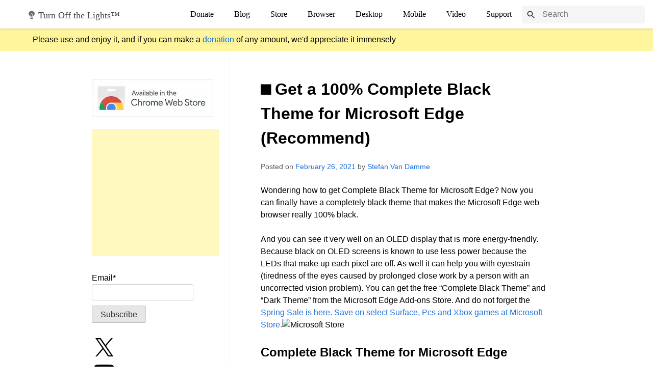

--- FILE ---
content_type: text/html; charset=utf-8
request_url: https://www.google.com/recaptcha/api2/aframe
body_size: 267
content:
<!DOCTYPE HTML><html><head><meta http-equiv="content-type" content="text/html; charset=UTF-8"></head><body><script nonce="5DW34fdipbxet8H67iSwjg">/** Anti-fraud and anti-abuse applications only. See google.com/recaptcha */ try{var clients={'sodar':'https://pagead2.googlesyndication.com/pagead/sodar?'};window.addEventListener("message",function(a){try{if(a.source===window.parent){var b=JSON.parse(a.data);var c=clients[b['id']];if(c){var d=document.createElement('img');d.src=c+b['params']+'&rc='+(localStorage.getItem("rc::a")?sessionStorage.getItem("rc::b"):"");window.document.body.appendChild(d);sessionStorage.setItem("rc::e",parseInt(sessionStorage.getItem("rc::e")||0)+1);localStorage.setItem("rc::h",'1768764836975');}}}catch(b){}});window.parent.postMessage("_grecaptcha_ready", "*");}catch(b){}</script></body></html>

--- FILE ---
content_type: text/css; charset=utf-8
request_url: https://www.turnoffthelights.com/blog/wp-content/themes/Archive/style.css?ver=1.0.14
body_size: 5779
content:
/*!
Theme Name: TOtL Theme
Theme URI: https://www.stefanvd.net/
Author: Stefan vd
Author URI: https://www.stefanvd.net
Description: The simple and clean page.
Version: 1.0.14
Tested up to: 5.4
Requires PHP: 5.6
License: GNU General Public License v2 or later
License URI: LICENSE
Text Domain: totl-theme
Tags: custom-background, custom-logo, custom-menu, featured-images, threaded-comments, translation-ready

This theme, like WordPress, is licensed under the GPL.
Use it to make something cool, have fun, and share what you've learned.

TOtL Theme is based on Underscores https://underscores.me/, (C) 2012-2020 Automattic, Inc.
Underscores is distributed under the terms of the GNU GPL v2 or later.

Normalizing styles have been helped along thanks to the fine work of
Nicolas Gallagher and Jonathan Neal https://necolas.github.io/normalize.css/
*/

/*--------------------------------------------------------------
>>> TABLE OF CONTENTS:
----------------------------------------------------------------
# Generic
- Normalize
- Box sizing
# Base
- Typography
- Elements
- Links
- Forms
## Layouts
# Components
- Navigation
- Posts and pages
- Comments
- Widgets
- Media
- Captions
- Galleries
# plugins
- Jetpack infinite scroll
# Utilities
- Accessibility
- Alignments

--------------------------------------------------------------*/

/*--------------------------------------------------------------
# Generic
--------------------------------------------------------------*/
:root { --totl-primary-background: #fff; --totl-primary-font-color: #000; --totl-filter-videos-image: invert(0); --totl-header-background: rgba(255,255,255,.93); --totl-brand-name-color: #444; --totl-second-background: #f8f8f8; --totl-border-line: 1px solid #f5f5f5; --totl-nav-color: #000; --totl-nav-background-hover: #ebebeb; --totl-nav-border: 1px solid #e9e9e9; --totl-showmenu-background-hover: #ebebeb; --totl-donate-banner-background: #FFF59D; --totl-donate-button-color: #006cd8; --totl-a-color: #1d6fdc; --totl-footer-a-color: #595959; --demo-browser-tab: #efefef; --demo-browser-tabbar: #fff; --demo-browser-tabactive: 25px solid #fff; --demo-browser-urlbar: #f5f5f5; --demo-browser-urlbar-color: #444; --demo-browser-tab-border-top: 1px solid #cbcbcb; --demo-browser-pageaction-filter: invert(0) brightness(1); background-color: var(--totl-primary-background); color: var(--totl-primary-font-color); --totl-primary-sidebar-background: #f5f5f5; --totl-sidebar-icon-background: #373737; --totl-svg-fill-color-hover: #ebebeb; --totl-double-line: 4px double #f5f5f5; --totl-breadcrumb-color: #595959; --totl-breadcrumb-color-span: #d0d0d0}

@media(prefers-color-scheme: dark){
 :root { --totl-primary-background:#232323; --totl-primary-font-color: #fff; --totl-filter-videos-image: invert(1); --totl-header-background: rgba(35, 35, 35, 0.95); --totl-brand-name-color: #fff; --totl-second-background: #313131; --totl-border-line: 1px solid #6f6f6f; --totl-nav-color: #fff; --totl-nav-background-hover: #444444; --totl-nav-border: 1px solid #333333; --totl-showmenu-background-hover: #444444; --totl-donate-banner-background: #ffbe00; --totl-donate-button-color: #0053a7; --totl-a-color: #2a9cff; --totl-footer-a-color: #ffffff; --demo-browser-tab: #292929; --demo-browser-tabbar: #1d1d1d; --demo-browser-tabactive: 25px solid #1d1d1d; --demo-browser-urlbar: #474747; --demo-browser-urlbar-color: #fff; --demo-browser-tab-border-top: 1px solid #232323; --demo-browser-pageaction-filter: invert(1) brightness(2); background-color: var(--totl-primary-background); color: var(--totl-primary-font-color); --totl-primary-sidebar-background: #1c1c1c; --totl-sidebar-icon-background: rgba(255,255,255,.882); --totl-svg-fill-color-hover: #474747; --totl-double-line: 4px double #6f6f6f; --totl-breadcrumb-color: #ADADAD; --totl-breadcrumb-color-span: #252525}
}

/* Normalize
--------------------------------------------- */

/*! normalize.css v8.0.1 | MIT License | github.com/necolas/normalize.css */

/* Document
 ========================================================================== */

/**
 * 1. Correct the line height in all browsers.
 * 2. Prevent adjustments of font size after orientation changes in iOS.
 */
html {line-height: 1.15;-webkit-text-size-adjust: 100%}

/* Sections
 ========================================================================== */

/**
 * Remove the margin in all browsers.
 */
body {margin: 0}

/**
 * Render the `main` element consistently in IE.
 */
main {display: block}

/**
 * Correct the font size and margin on `h1` elements within `section` and
 * `article` contexts in Chrome, Firefox, and Safari.
 */
h1 {font-size: 2em;margin: 0.67em 0}

/* Grouping content
 ========================================================================== */

/**
 * 1. Add the correct box sizing in Firefox.
 * 2. Show the overflow in Edge and IE.
 */
hr {box-sizing: content-box;height: 0;overflow: visible}

/**
 * 1. Correct the inheritance and scaling of font size in all browsers.
 * 2. Correct the odd `em` font sizing in all browsers.
 */
pre {font-family: monospace, monospace;font-size: 1em}

/* Text-level semantics
 ========================================================================== */

/**
 * Remove the gray background on active links in IE 10.
 */
a {background-color: transparent}

/**
 * 1. Remove the bottom border in Chrome 57-
 * 2. Add the correct text decoration in Chrome, Edge, IE, Opera, and Safari.
 */
abbr[title] {border-bottom: none;text-decoration: underline;text-decoration: underline dotted}

/**
 * Add the correct font weight in Chrome, Edge, and Safari.
 */
b,
strong {font-weight: bolder}

/**
 * 1. Correct the inheritance and scaling of font size in all browsers.
 * 2. Correct the odd `em` font sizing in all browsers.
 */
code,
kbd,
samp {font-family: monospace, monospace;font-size: 1em}

/**
 * Add the correct font size in all browsers.
 */
small {font-size: 80%}

/**
 * Prevent `sub` and `sup` elements from affecting the line height in
 * all browsers.
 */
sub,
sup {font-size: 75%;line-height: 0;position: relative;vertical-align: baseline}

sub {bottom: -0.25em}

sup {top: -0.5em}

/* Embedded content
 ========================================================================== */

/**
 * Remove the border on images inside links in IE 10.
 */
img {border-style: none}

/* Forms
 ========================================================================== */

/**
 * 1. Change the font styles in all browsers.
 * 2. Remove the margin in Firefox and Safari.
 */
button,
input,
optgroup,
select,
textarea {font-family: inherit;font-size: 100%;line-height: 1.15;margin: 0}

/**
 * Show the overflow in IE.
 * 1. Show the overflow in Edge.
 */
button,
input {overflow: visible}

/**
 * Remove the inheritance of text transform in Edge, Firefox, and IE.
 * 1. Remove the inheritance of text transform in Firefox.
 */
button,
select {text-transform: none}

/**
 * Correct the inability to style clickable types in iOS and Safari.
 */
button,
[type="button"],
[type="reset"],
[type="submit"] {-webkit-appearance: button}

/**
 * Remove the inner border and padding in Firefox.
 */
button::-moz-focus-inner,
[type="button"]::-moz-focus-inner,
[type="reset"]::-moz-focus-inner,
[type="submit"]::-moz-focus-inner {border-style: none;padding: 0}

/**
 * Restore the focus styles unset by the previous rule.
 */
button:-moz-focusring,
[type="button"]:-moz-focusring,
[type="reset"]:-moz-focusring,
[type="submit"]:-moz-focusring {outline: 1px dotted ButtonText}

/**
 * Correct the padding in Firefox.
 */
fieldset {padding: 0.35em 0.75em 0.625em}

/**
 * 1. Correct the text wrapping in Edge and IE.
 * 2. Correct the color inheritance from `fieldset` elements in IE.
 * 3. Remove the padding so developers are not caught out when they zero out
 *`fieldset` elements in all browsers.
 */
legend {box-sizing: border-box;color: inherit;display: table;max-width: 100%;padding: 0;white-space: normal}

/**
 * Add the correct vertical alignment in Chrome, Firefox, and Opera.
 */
progress {vertical-align: baseline}

/**
 * Remove the default vertical scrollbar in IE 10+.
 */
textarea {overflow: auto}

/**
 * 1. Add the correct box sizing in IE 10.
 * 2. Remove the padding in IE 10.
 */
[type="checkbox"],
[type="radio"] {box-sizing: border-box;padding: 0}

/**
 * Correct the cursor style of increment and decrement buttons in Chrome.
 */
[type="number"]::-webkit-inner-spin-button,
[type="number"]::-webkit-outer-spin-button {height: auto}

/**
 * 1. Correct the odd appearance in Chrome and Safari.
 * 2. Correct the outline style in Safari.
 */
[type="search"] {-webkit-appearance: textfield;outline-offset: -2px}

/**
 * Remove the inner padding in Chrome and Safari on macOS.
 */
[type="search"]::-webkit-search-decoration {-webkit-appearance: none}

/**
 * 1. Correct the inability to style clickable types in iOS and Safari.
 * 2. Change font properties to `inherit` in Safari.
 */
::-webkit-file-upload-button {-webkit-appearance: button;font: inherit}

/* Interactive
 ========================================================================== */

/*
 * Add the correct display in Edge, IE 10+, and Firefox.
 */
details {display: block}

/*
 * Add the correct display in all browsers.
 */
summary {display: list-item}

/* Misc
 ========================================================================== */

/**
 * Add the correct display in IE 10+.
 */
template {display: none}

/**
 * Add the correct display in IE 10.
 */
[hidden] {display: none}

/* Box sizing
--------------------------------------------- */

/* Inherit box-sizing to more easily change it's value on a component level.
@link http://css-tricks.com/inheriting-box-sizing-probably-slightly-better-best-practice/ */
*,
*::before,
*::after {box-sizing: inherit}

html {box-sizing: border-box}

/*--------------------------------------------------------------
# Base
--------------------------------------------------------------*/

/* Typography
--------------------------------------------- */
body,
button,
input,
select,
optgroup,
textarea {color: var(--totl-primary-font-color);font-family: -apple-system, BlinkMacSystemFont, "Segoe UI", Roboto, Oxygen-Sans, Ubuntu, Cantarell, "Helvetica Neue", sans-serif;font-size: 1rem;line-height: 1.5}

/*h1,
h2,
h3,
h4,
h5,
h6 {clear: both}*/

p {margin-bottom: 1.5em}

dfn,
cite,
em,
i {font-style: italic}

blockquote {margin: 0 1.5em}

address {margin: 0 0 1.5em}

pre {background: #eee;font-family: "Courier 10 Pitch", courier, monospace;line-height: 1.6;margin-bottom: 1.6em;max-width: 100%;overflow: auto;padding: 1.6em}

code,
kbd,
tt,
var {font-family: monaco, consolas, "Andale Mono", "DejaVu Sans Mono", monospace}

abbr,
acronym {border-bottom: 1px dotted #666;cursor: help}

mark,
ins {background: #fff9c0;text-decoration: none}

big {font-size: 125%}

/* Elements
--------------------------------------------- */
hr {background-color: #ccc;border: 0;height: 1px;margin-bottom: 1.5em}
ul,ol {margin:0;padding:0px 0 0 18px}
ul {list-style: disc}
ol {list-style: decimal}
li > ul,
li > ol {margin-bottom: 0;margin-left: 1.5em}
dt {font-weight: 700}
dd {margin: 0 1.5em 1.5em}
/* Make sure embeds and iframes fit their containers. */
embed,iframe,object {max-width: 100%}
img {height: auto;max-width: 100%}
figure {margin: 1em 0}
table {margin: 0 0 1.5em;width: 100%}
/* Links
--------------------------------------------- */
a,a:visited { color: var(--totl-a-color); text-decoration:none }
a:hover,a:focus,a:active { text-decoration:underline;outline:0 }
/* Forms
--------------------------------------------- */
button,
input[type="button"],
input[type="reset"],
input[type="submit"] {border: 1px solid;border-color: #ccc #ccc #bbb;border-radius: 3px;background: #e6e6e6;color: rgba(0, 0, 0, 0.8);line-height: 1;padding: 0.6em 1em 0.4em}

button:hover,
input[type="button"]:hover,
input[type="reset"]:hover,
input[type="submit"]:hover {border-color: #ccc #bbb #aaa}

button:active,
button:focus,
input[type="button"]:active,
input[type="button"]:focus,
input[type="reset"]:active,
input[type="reset"]:focus,
input[type="submit"]:active,
input[type="submit"]:focus {border-color: #aaa #bbb #bbb}

input[type="text"],
input[type="email"],
input[type="url"],
input[type="password"],
input[type="search"],
input[type="number"],
input[type="tel"],
input[type="range"],
input[type="date"],
input[type="month"],
input[type="week"],
input[type="time"],
input[type="datetime"],
input[type="datetime-local"],
input[type="color"],
textarea {color: #666;border: 1px solid #ccc;border-radius: 3px;padding: 3px}

input[type="text"]:focus,
input[type="email"]:focus,
input[type="url"]:focus,
input[type="password"]:focus,
input[type="search"]:focus,
input[type="number"]:focus,
input[type="tel"]:focus,
input[type="range"]:focus,
input[type="date"]:focus,
input[type="month"]:focus,
input[type="week"]:focus,
input[type="time"]:focus,
input[type="datetime"]:focus,
input[type="datetime-local"]:focus,
input[type="color"]:focus,
textarea:focus {color: #111}

select {border: 1px solid #ccc}

textarea {width: 100%}

/*--------------------------------------------------------------
# Layouts
--------------------------------------------------------------*/

/*--------------------------------------------------------------
# Components
--------------------------------------------------------------*/

/* Navigation
--------------------------------------------- */
.main-navigation {display: block;width: 100%;align-items: center; display: flex; justify-content: flex-end}
.main-navigation ul {display: none;list-style: none;margin: 0;padding-left: 0}
.main-navigation ul ul {box-shadow: 0 3px 3px rgba(0, 0, 0, 0.2);float: left;position: absolute;top: 100%;left: -999em;z-index: 99999}
.main-navigation ul ul ul {left: -999em;top: 0}
.main-navigation ul ul li:hover > ul,
.main-navigation ul ul li.focus > ul {display: block;left: auto}
.main-navigation ul ul a {width: 200px}
.main-navigation ul li:hover > ul,
.main-navigation ul li.focus > ul {left: auto}
.main-navigation li {position: relative}
.main-navigation a {display: block;color: var(--totl-nav-color); font-family: verdana; font-variant: normal; text-align: center; float: left; padding: 8px 20px; text-decoration: none; transition: .3s; }
.main-navigation a:hover { background-color: var(--totl-nav-background-hover)}
/* Small menu. */
#menuToggle { height: 12px; width: 20px; border-radius: 50%; position: absolute; top: 0; bottom: 0; margin: auto; left: 0; right: 0}
#menuToggle span { display: block; width: 20px; height: 2px; margin-bottom: 3px; position: relative; background: var(--totl-primary-font-color)}
@media screen and (min-width: 1160px) {
    .menu-toggle {display: none}
    .main-navigation ul {display: flex;justify-content: flex-end}
}
@media screen and (max-width: 1160px) {
.main-navigation.toggled ul { display:flex; width:100%; flex-direction:column; align-items:center }
.main-navigation.toggled ul li { width:100% }
.main-navigation.toggled ul li a { width:100%; text-align: left; border-top:var(--totl-nav-border) }
.main-navigation.toggled ul li:last-child a { border-bottom:var(--totl-nav-border) }
.menu-primary-menu-container { margin-top:56px;margin-bottom:15px }
.menu-stefanmenu-container{width:100% }
.site-header { flex-direction: column;}
.main-navigation {margin-top: 56px;flex-direction: column;}
.main-navigation .search-container{display: none}
.main-navigation.toggled .search-container {display: block;padding: 10px ​16px; width: 100%; box-sizing: border-box;}
}

.site-main .comment-navigation,
.site-main
.posts-navigation,
.site-main
.post-navigation {margin: 0 0 1.5em}
.comment-navigation .nav-links,
.posts-navigation .nav-links,
.post-navigation .nav-links {display: flex}
.comment-navigation .nav-previous,
.posts-navigation .nav-previous,
.post-navigation .nav-previous {flex: 1 0 50%}
.comment-navigation .nav-next,
.posts-navigation .nav-next,
.post-navigation .nav-next {text-align: end;flex: 1 0 50%}
/* Posts and pages
--------------------------------------------- */
.sticky {display: block}
.post,
.page {margin:0 0 30px;padding-bottom:30px;border-bottom: var(--totl-border-line);}
.updated:not(.published) {display: none}
.page-content,
.entry-content,
.entry-summary {margin: 1.5em 0 0}
.page-links {clear: both;margin: 0 0 1.5em}
/* Comments
--------------------------------------------- */
.comment-content a {word-wrap: break-word}
.bypostauthor {display: block}
/* Widgets
--------------------------------------------- */
.widget {margin: 0 0 1.5em;padding: 0 30px}
.widget select {max-width: 100%}
/* Media
--------------------------------------------- */
.page-content .wp-smiley,
.entry-content .wp-smiley,
.comment-content .wp-smiley {border: none;margin-bottom: 0;margin-top: 0;padding: 0}
/* Make sure logo link wraps around logo image. */
.custom-logo-link {display: inline-block}
/* Captions
--------------------------------------------- */
.wp-caption {margin-bottom: 1.5em;max-width: 100%}
.wp-caption img[class*="wp-image-"] {display: block;margin-left: auto;margin-right: auto}
.wp-caption .wp-caption-text {margin: 0.8075em 0}
.wp-caption-text {text-align: center}
figcaption { font-size: 12px; text-align: center; font-style: italic;}
/* Galleries
--------------------------------------------- */
.gallery {margin-bottom: 1.5em;display: grid;grid-gap: 1.5em}
.gallery-item {display: inline-block;text-align: center;width: 100%}
.gallery-columns-2 {grid-template-columns: repeat(2, 1fr)}
.gallery-columns-3 {grid-template-columns: repeat(3, 1fr)}
.gallery-columns-4 {grid-template-columns: repeat(4, 1fr)}
.gallery-columns-5 {grid-template-columns: repeat(5, 1fr)}
.gallery-columns-6 {grid-template-columns: repeat(6, 1fr)}
.gallery-columns-7 {grid-template-columns: repeat(7, 1fr)}
.gallery-columns-8 {grid-template-columns: repeat(8, 1fr)}
.gallery-columns-9 {grid-template-columns: repeat(9, 1fr)}
.gallery-caption {display: block}
/*--------------------------------------------------------------
# Plugins
--------------------------------------------------------------*/
/* Jetpack infinite scroll
--------------------------------------------- */
/* Hide the Posts Navigation and the Footer when Infinite Scroll is in use. */
.infinite-scroll .posts-navigation,
.infinite-scroll.neverending .site-footer {display: none}
/* Re-display the Theme Footer when Infinite Scroll has reached its end. */
.infinity-end.neverending .site-footer {display: block}
/*--------------------------------------------------------------
# Utilities
--------------------------------------------------------------*/
/* Accessibility
--------------------------------------------- */
/* Text meant only for screen readers. */
.screen-reader-text {border: 0;clip: rect(1px, 1px, 1px, 1px);clip-path: inset(50%);height: 1px;margin: -1px;overflow: hidden;padding: 0;position: absolute !important;width: 1px;word-wrap: normal !important}
.screen-reader-text:focus {background-color: #f1f1f1;border-radius: 3px;box-shadow: 0 0 2px 2px rgba(0, 0, 0, 0.6);clip: auto !important;clip-path: none;color: #21759b;display: block;font-size: 0.875rem;font-weight: 700;height: auto;left: 5px;line-height: normal;padding: 15px 23px 14px;text-decoration: none;top: 5px;width: auto;z-index: 100000}
/* Do not show the outline on the skip link target. */
#primary[tabindex="-1"]:focus {outline: 0}
/* Alignments
--------------------------------------------- */
.alignleft {
/*rtl:ignore*/
float: left;
/*rtl:ignore*/
margin-right: 1.5em;margin-bottom: 1.5em}
.alignright {
/*rtl:ignore*/
float: right;
/*rtl:ignore*/
margin-left: 1.5em;margin-bottom: 1.5em}
.aligncenter {clear: both;display: block;margin-left: auto;margin-right: auto;margin-bottom: 1.5em}
.site-header {z-index: 600;box-shadow: 0 0 5px rgba(0, 0, 0, 0.26);min-height: 56px;align-items: center;display: flex;position: fixed;width:100%;margin: 0;padding: 0 16px;background: var(--totl-header-background);backdrop-filter: blur(3px)}
.entry-meta { color: var(--totl-breadcrumb-color); font-size: 14px}
.entry-footer { display: inline-flex}
.entry-footer .cat-links { display: contents}
.entry-footer .cat-links a { margin: 0 5px}
.widget .widget-title { border-bottom: var(--totl-double-line); color: var(--totl-primary-font-color); font-size: 15px; margin: 0 0 25px; position: relative}
.widget .widget-title span{background: var(--totl-primary-background);display: table;margin: -6px 0 -9px;padding: 0 10px 0 0}
#page { padding: 0 30px; margin: 0 auto; max-width: 1040px}
#primary { display: inline-block; float: right; width: 680px; padding:30px 60px; border-left: var(--totl-border-line)}
#secondary { display: inline-block; float: left; width: 300px; padding: 40px 0 0}
header .icon { position: relative; display: inline; margin: 0; top: 1px}
.brandname { font-weight: 400; text-decoration: none}
.brandname,.brandname:hover,.brandname:active,.brandname:visited { font-family: Verdana; color: var(--totl-brand-name-color); -webkit-user-select: none; -moz-user-select: none; user-select: none; margin-left: 54px; font-size: 18px; position: absolute; top: 17px; left: 0; cursor: pointer; text-decoration: none}
.menu-toggle,.menu-toggle:hover,.menu-toggle:active { -webkit-user-select: none; user-select: none; z-index: 399; position: absolute; top: 5px; right: 5px; height: 45px; width: 45px; border-radius: 50%;background-color: transparent;border:0 }
.search-container { float: right; }
.search-container form{ position: relative; }
.search-container .searchicon {box-sizing: content-box;position: absolute; top: 5px; left: 5px; height: 20px; width: 20px; padding: 3px; border-radius: 20px; }
.search-container .searchicon:hover { background: var(--totl-svg-fill-color-hover); cursor: pointer; }
.search-container .searchicon svg { fill: var(--totl-sidebar-icon-background); }
.search-container input[type=search] { color: var(--totl-primary-font-color); background: var(--totl-primary-sidebar-background); border: 0; border-radius: 5px; height: 35px; padding: 10px 10px 10px 40px; box-sizing: border-box; outline: none; width: 100%; max-width: 975px; -webkit-appearance: none; appearance:none }
.widboxside { display: block; width: 100%; padding: 10px 0; background: var(--totl-donate-banner-background)}
.promo { display: block; width: 90%; font-size: 16px; color: #000; text-decoration: none; margin: 0 auto; position: relative; z-index: 500}
.promo:hover { color: #47b4ef}
.promo .highlight { color: var(--totl-donate-button-color); text-decoration: underline }
.wraphead{min-height: 56px}
.flag { display: inline-block; margin-right: 5px; height: 9px}
.flag .redstroke { display: inline-block; background: #ff0f21; height: 12px; width: 4px}
.flag .yellowstroke { display: inline-block; background: #ffe936; height: 12px; width: 4px}
.flag .blackstroke { display: inline-block; background: #000; height: 12px; width: 4px}
.learnbox { position: relative; width: 100%; border-top: var(--totl-border-line); height: 50px; content-visibility: auto}
.learninner { width: 1000px; margin: 10px auto 0}
footer a { display: block}
footer .inner { width: 1000px; margin: 0 auto; overflow: hidden; font: 400 14px/1.285 Helvetica,Arial,sans-serif}
footer #footer-socialmedia { padding: 20px 0; background: var(--totl-second-background); content-visibility: auto}
footer #footer-socialmedia .title { float: left; width: 20%; font: 700 20px/1.25 Helvetica,Arial,sans-serif}
footer #footer-socialmedia ul { float: right; width: 80%; margin: 0; padding: 0}
footer #footer-socialmedia li:first-child { margin-left: 0; float: left}
footer #footer-socialmedia li { margin-left:85px; float:left; display:inline }
#footer-socialmedia li a { display:flex; align-items:center; flex-direction:column }
#footer-socialmedia li a svg { margin:0 auto 1em; fill:var(--totl-primary-font-color) }
.footerMenu li a,footer a:link,footer a:visited { text-decoration:none }
footer.endpage { position:relative; float:left; width:100% }
footer .footertop { width:1000px; margin:auto }
footer .footertop a { padding:15px 0 }
footer .footerbottom { background-color:var(--totl-second-background); height:145px }
footer .footertext { margin:0 auto; width:1000px; position:relative }
.copyright { float:left; margin:20px 0 0; padding:15px 0 }
.footerMenu { padding:0; float:right; margin:15px 0 0 }
footer .footerTopWrapper ul { list-style:none; padding:0; margin:0 0 10px }
.footerMenu li { position:relative; display:inline; float:left; padding:5px }
footer .footerTopWrapper .onefourth { vertical-align:top; display: inline-block; width:180px; margin-top:30px; position:relative }
.footerMenu li a { text-transform:uppercase; color:var(--totl-primary-font-color); padding:15px }
.footerMenu li a:last-of-type { padding: 15px 0 15px 15px }
footer .footerTopWrapper .onefourth { margin-right:20px; margin-bottom:60px }
footer li { color:var(--totl-primary-font-color); line-height:18px; margin-bottom:0 }
footer a,footer a:visited { color:var(--totl-footer-a-color) }
footer a:hover { text-decoration:underline; color:#000 }
.btnblogsubscribe,.btnblogsubscribe:active,.btnblogsubscribe:visited { border-radius:2px; background-color:#1a73e8; color:#fff; width:320px; height:30px; display:flex; justify-content:center; flex-direction: column; text-align:center; font-family:verdana; cursor:pointer; text-decoration:none; font-size:16px }
.btnblogsubscribe:hover { background:#174ea6; text-decoration:none; color:#fff }
.subscribeemail { display:inline-block; padding:0 }
.subscribeemail div { display: inline-block; height: 34px; line-height:34px; float:left; margin-right:30px }
@media only screen and (max-width: 1085px),only screen and (max-device-width:1085px){
.learninner,footer .inner,footer .footertop,footer .footertext { width:100% }
}
.stylebold {font-weight:700}

@media only screen and (max-width: 480px),only screen and (max-device-width:480px) {
#primary { width:100%; border-left:none; padding:0 }
.brandname { margin-left:25px }
#secondary { width:100% }
.site-header { padding:0 }
.widboxside { height:90px }
.widboxside .promo { margin:auto; padding:0 15px; width:calc(100% - 30px); text-align:justify }
.footerMenu,footer .footerTopWrapper .onefourth li { list-style-type:none }
.copyright { float:none }
.footerMenu { padding:0; float:right; margin:15px 20px 0 }
footer #footer-socialmedia .title { width:calc(100% - 20px); text-align:center; margin:10px }
footer #footer-socialmedia ul { float:none; width:100%; margin:0; padding:0; text-align:center }
footer #footer-socialmedia li,footer #footer-socialmedia li:first-child { margin:10px; float:none; display:inline-block }
.learnbox { height:94px }
.learninner { width:100%; text-align:center }
.subscribeemail div { float:none; margin-right:initial }
footer .inner { width:100%; margin:0 auto; overflow:hidden; font:400 14px/1.285 Helvetica,Arial,sans-serif }
footer .footertop { width:100%; margin:auto }
footer .footerbottom { height:145px; text-align:center }
footer .footertext { margin:0 auto; width:100%; position:relative }
footer .footerTopWrapper { width:100% }
footer .footerTopWrapper a { padding:16px 0 }
footer .footerTopWrapper .onefourth { margin:auto; display:block; text-align:center }
}

/* Author Profile */
#entry-author,#related-posts,#comments{margin:0 0 50px}
#entry-author-title,#related-posts-title,#comments-title{border-bottom:var(--totl-border-line);margin:0 0 25px;padding:0 0 10px;font-size:24px;line-height:28px;letter-spacing:-.5px}
#entry-author .gravatar{float:left;margin:0 25px 0 0}
#entry-author .avatar{border-radius:4px;-moz-border-radius:4px;-webkit-border-radius:4px}
#entry-author h4,#entry-author .entry-author-desc{margin:0 0 0 95px}
#entry-author h4 a{color:var(--totl-primary-font-color);display:block;font-size:18px;margin:0 0 10px;line-height:100%;text-decoration:none}

.clearfix:after{clear:both}
.clearfix:before,.clearfix:after{display:table;content:""}

/* Google Adsense */
.respontotl,.respontotlrect{display:inline-block;width:300px;height:250px}
.respontotlsquare{display:inline-block;width:250px;height:250px}
@media(min-width:500px){.respontotl{width:468px;height:60px}}
@media(min-width:800px){.respontotl{width:728px;height:90px}}
@media(min-width:1000px){.respontotl{width:970px;height:90px}}
@media(min-width:500px){.respontotlrect{width:300px;height:250px}}
@media(min-width:800px){.respontotlrect{width:970px;height:250px}}
@media print{}